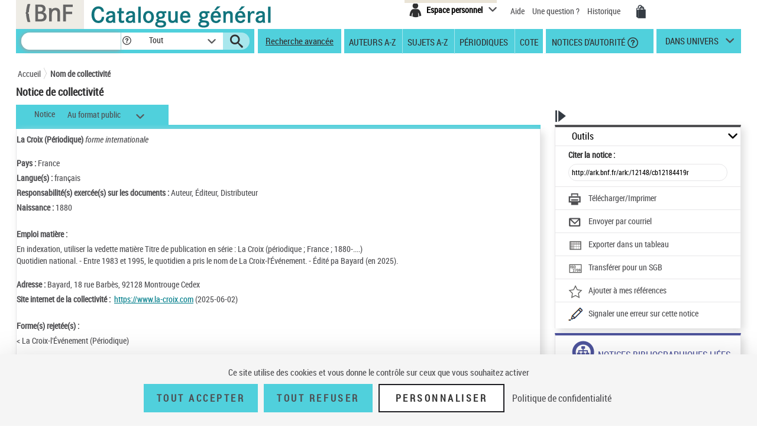

--- FILE ---
content_type: text/css;charset=ISO-8859-1
request_url: https://catalogue.bnf.fr/styles/fonts/fonts.css
body_size: 372
content:
@font-face {
    font-family: 'roboto_condensed';
    src: url('robotocondensed-bold-webfont.eot');
    src: url('robotocondensed-bold-webfont.eot?#iefix') format('embedded-opentype'),
         url('robotocondensed-bold-webfont.woff') format('woff'),
         url('robotocondensed-bold-webfont.ttf') format('truetype'),
         url('robotocondensed-bold-webfont.svg#roboto_condensedbold') format('svg');
    font-weight: 400;
    font-style: normal;

}




@font-face {
    font-family: 'roboto_condensed';
    src: url('robotocondensed-bolditalic-webfont.eot');
    src: url('robotocondensed-bolditalic-webfont.eot?#iefix') format('embedded-opentype'),
         url('robotocondensed-bolditalic-webfont.woff') format('woff'),
         url('robotocondensed-bolditalic-webfont.ttf') format('truetype'),
         url('robotocondensed-bolditalic-webfont.svg#roboto_condensedbold_italic') format('svg');
    font-weight: 400;
    font-style: italic;

}




@font-face {
    font-family: 'roboto_condensed';
    src: url('robotocondensed-italic-webfont.eot');
    src: url('robotocondensed-italic-webfont.eot?#iefix') format('embedded-opentype'),
         url('robotocondensed-italic-webfont.woff') format('woff'),
         url('robotocondensed-italic-webfont.ttf') format('truetype'),
         url('robotocondensed-italic-webfont.svg#roboto_condenseditalic') format('svg');
    font-weight: normal;
    font-style: italic;

}




@font-face {
    font-family: 'roboto_condensed';
    src: url('robotocondensed-light-webfont.eot');
    src: url('robotocondensed-light-webfont.eot?#iefix') format('embedded-opentype'),
         url('robotocondensed-light-webfont.woff') format('woff'),
         url('robotocondensed-light-webfont.ttf') format('truetype'),
         url('robotocondensed-light-webfont.svg#roboto_condensedlight') format('svg');
    font-weight: 300;
    font-style: normal;

}




@font-face {
    font-family: 'roboto_condensed';
    src: url('robotocondensed-lightitalic-webfont.eot');
    src: url('robotocondensed-lightitalic-webfont.eot?#iefix') format('embedded-opentype'),
         url('robotocondensed-lightitalic-webfont.woff') format('woff'),
         url('robotocondensed-lightitalic-webfont.ttf') format('truetype'),
         url('robotocondensed-lightitalic-webfont.svg#roboto_condensedlight_italic') format('svg');
    font-weight: 300;
    font-style: italic;

}




@font-face {
    font-family: 'roboto_condensed';
    src: url('robotocondensed-regular-webfont.eot');
    src: url('robotocondensed-regular-webfont.eot?#iefix') format('embedded-opentype'),
         url('robotocondensed-regular-webfont.woff') format('woff'),
         url('robotocondensed-regular-webfont.ttf') format('truetype'),
         url('robotocondensed-regular-webfont.svg#roboto_condensedregular') format('svg');
    font-weight: normal;
    font-style: normal;

}